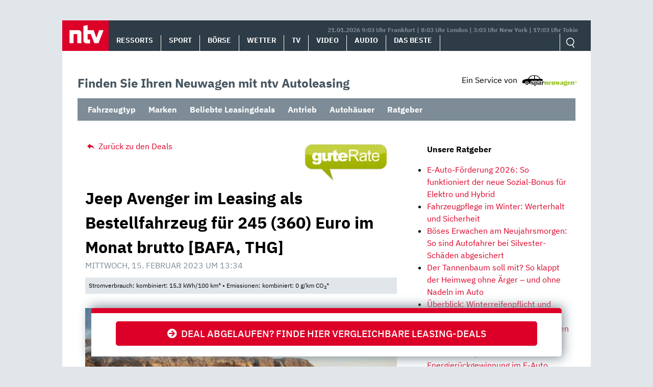

--- FILE ---
content_type: text/html; charset=UTF-8
request_url: https://autoleasing.n-tv.de/jeep-avenger-leasing-102817/
body_size: 14131
content:
<!doctype html>
<html lang="de">
<head>
	<meta charset="UTF-8">
	<meta name="viewport" content="width=device-width, initial-scale=1">
	<link rel="profile" href="https://gmpg.org/xfn/11">

	<meta name='robots' content='index, follow, max-image-preview:large, max-snippet:-1, max-video-preview:-1' />
<style id="global-cls-fix">html { scrollbar-gutter: stable; }</style>
<link rel="preload" as="script" href="https://sourcepoint.rtl.de/wrapperMessagingWithoutDetection.js">
<link rel='dns-prefetch' href='//cdn.wum.rocks' />
<link rel='preconnect' href='//cdn.wum.rocks' crossorigin />
<script>
window['gtag_enable_tcf_support'] = true;
</script>
	<!-- This site is optimized with the Yoast SEO plugin v26.8 - https://yoast.com/product/yoast-seo-wordpress/ -->
	<title>Jeep Avenger im Leasing für 245€ monatl. brutto - ntv Autoleasing</title>
	<meta name="description" content="Leasing Deals – Jeep Avenger für nur 245€ im Monat brutto. Top-Konditionen ✔ Kleine Raten ✔ Jetzt online leasen!" />
	<link rel="canonical" href="https://autoleasing.n-tv.de/jeep-avenger-leasing-102817/" />
	<meta property="og:locale" content="de_DE" />
	<meta property="og:type" content="article" />
	<meta property="og:title" content="Jeep Avenger im Leasing für 245€ monatl. brutto - ntv Autoleasing" />
	<meta property="og:description" content="Leasing Deals – Jeep Avenger für nur 245€ im Monat brutto. Top-Konditionen ✔ Kleine Raten ✔ Jetzt online leasen!" />
	<meta property="og:url" content="https://autoleasing.n-tv.de/jeep-avenger-leasing-102817/" />
	<meta property="og:site_name" content="ntv Autoleasing" />
	<meta property="article:published_time" content="2023-02-15T12:34:13+00:00" />
	<meta property="og:image" content="https://autoleasing.n-tv.de/wp-content/uploads/2022/09/jeep-avenger-scaled.jpeg" />
	<meta property="og:image:width" content="2560" />
	<meta property="og:image:height" content="1707" />
	<meta property="og:image:type" content="image/jpeg" />
	<meta name="author" content="sparneuwagen" />
	<meta name="twitter:card" content="summary_large_image" />
	<meta name="twitter:label1" content="Verfasst von" />
	<meta name="twitter:data1" content="sparneuwagen" />
	<meta name="twitter:label2" content="Geschätzte Lesezeit" />
	<meta name="twitter:data2" content="2 Minuten" />
	<script type="application/ld+json" class="yoast-schema-graph">{"@context":"https://schema.org","@graph":[{"@type":"Article","@id":"https://autoleasing.n-tv.de/jeep-avenger-leasing-102817/#article","isPartOf":{"@id":"https://autoleasing.n-tv.de/jeep-avenger-leasing-102817/"},"author":{"name":"sparneuwagen","@id":"https://autoleasing.n-tv.de/#/schema/person/d0be1afe5bdf5d0874b3e78790e53d01"},"headline":"Jeep Avenger im Leasing als Bestellfahrzeug für 245 (360) Euro im Monat brutto [BAFA, THG]","datePublished":"2023-02-15T12:34:13+00:00","mainEntityOfPage":{"@id":"https://autoleasing.n-tv.de/jeep-avenger-leasing-102817/"},"wordCount":303,"publisher":{"@id":"https://autoleasing.n-tv.de/#organization"},"image":{"@id":"https://autoleasing.n-tv.de/jeep-avenger-leasing-102817/#primaryimage"},"thumbnailUrl":"https://autoleasing.n-tv.de/wp-content/uploads/2022/09/jeep-avenger-scaled.jpeg","keywords":["Automatikgetriebe","Elektromotor","Gewerbe","Jeep","Jeep Avenger","Leasing","Privat","SUV"],"articleSection":["Bestellfahrzeug","Elektro / Hybrid","Gewerbe","Jeep","Leasing bis 299€","LF &gt; 0,8","Neuwagen","Privat","Sparleasing","Top-Deal-Leasing"],"inLanguage":"de"},{"@type":"WebPage","@id":"https://autoleasing.n-tv.de/jeep-avenger-leasing-102817/","url":"https://autoleasing.n-tv.de/jeep-avenger-leasing-102817/","name":"Jeep Avenger im Leasing für 245€ monatl. brutto - ntv Autoleasing","isPartOf":{"@id":"https://autoleasing.n-tv.de/#website"},"primaryImageOfPage":{"@id":"https://autoleasing.n-tv.de/jeep-avenger-leasing-102817/#primaryimage"},"image":{"@id":"https://autoleasing.n-tv.de/jeep-avenger-leasing-102817/#primaryimage"},"thumbnailUrl":"https://autoleasing.n-tv.de/wp-content/uploads/2022/09/jeep-avenger-scaled.jpeg","datePublished":"2023-02-15T12:34:13+00:00","description":"Leasing Deals – Jeep Avenger für nur 245€ im Monat brutto. Top-Konditionen ✔ Kleine Raten ✔ Jetzt online leasen!","breadcrumb":{"@id":"https://autoleasing.n-tv.de/jeep-avenger-leasing-102817/#breadcrumb"},"inLanguage":"de","potentialAction":[{"@type":"ReadAction","target":["https://autoleasing.n-tv.de/jeep-avenger-leasing-102817/"]}]},{"@type":"ImageObject","inLanguage":"de","@id":"https://autoleasing.n-tv.de/jeep-avenger-leasing-102817/#primaryimage","url":"https://autoleasing.n-tv.de/wp-content/uploads/2022/09/jeep-avenger-scaled.jpeg","contentUrl":"https://autoleasing.n-tv.de/wp-content/uploads/2022/09/jeep-avenger-scaled.jpeg","width":2560,"height":1707,"caption":"Jeep Avenger; Quelle: Pressefoto"},{"@type":"BreadcrumbList","@id":"https://autoleasing.n-tv.de/jeep-avenger-leasing-102817/#breadcrumb","itemListElement":[{"@type":"ListItem","position":1,"name":"Home","item":"https://autoleasing.n-tv.de/"},{"@type":"ListItem","position":2,"name":"Jeep Avenger im Leasing als Bestellfahrzeug für 245 (360) Euro im Monat brutto [BAFA, THG]"}]},{"@type":"WebSite","@id":"https://autoleasing.n-tv.de/#website","url":"https://autoleasing.n-tv.de/","name":"ntv Autoleasing","description":"","publisher":{"@id":"https://autoleasing.n-tv.de/#organization"},"potentialAction":[{"@type":"SearchAction","target":{"@type":"EntryPoint","urlTemplate":"https://autoleasing.n-tv.de/?s={search_term_string}"},"query-input":{"@type":"PropertyValueSpecification","valueRequired":true,"valueName":"search_term_string"}}],"inLanguage":"de"},{"@type":"Organization","@id":"https://autoleasing.n-tv.de/#organization","name":"n-tv NACHRICHTEN","url":"https://autoleasing.n-tv.de/","logo":{"@type":"ImageObject","inLanguage":"de","@id":"https://autoleasing.n-tv.de/#/schema/logo/image/","url":"https://autoleasing.n-tv.de/wp-content/uploads/2021/06/ntv_logo.png","contentUrl":"https://autoleasing.n-tv.de/wp-content/uploads/2021/06/ntv_logo.png","width":96,"height":60,"caption":"n-tv NACHRICHTEN"},"image":{"@id":"https://autoleasing.n-tv.de/#/schema/logo/image/"}},{"@type":"Person","@id":"https://autoleasing.n-tv.de/#/schema/person/d0be1afe5bdf5d0874b3e78790e53d01","name":"sparneuwagen"}]}</script>
	<!-- / Yoast SEO plugin. -->


<link rel='dns-prefetch' href='//stats.wp.com' />
<link rel="alternate" type="application/rss+xml" title="ntv Autoleasing &raquo; Feed" href="https://autoleasing.n-tv.de/feed/" />
<link rel="alternate" type="application/rss+xml" title="ntv Autoleasing &raquo; Kommentar-Feed" href="https://autoleasing.n-tv.de/comments/feed/" />
<style id='wp-img-auto-sizes-contain-inline-css' type='text/css'>
img:is([sizes=auto i],[sizes^="auto," i]){contain-intrinsic-size:3000px 1500px}
/*# sourceURL=wp-img-auto-sizes-contain-inline-css */
</style>
<link rel='stylesheet' id='ep_general_styles-css' href='https://autoleasing.n-tv.de/wp-content/plugins/elasticpress/dist/css/general-styles.css?ver=66295efe92a630617c00' type='text/css' media='all' />
<link rel='stylesheet' id='sparneuwagen-style-css' href='https://autoleasing.n-tv.de/wp-content/themes/sparneuwagen/style.css?ver=6.9' type='text/css' media='all' />
<link rel='stylesheet' id='sparneuwagen-bundle-css' href='https://autoleasing.n-tv.de/wp-content/themes/sparneuwagen/res/css/bundle.css?ver=1512674508' type='text/css' media='all' />
<link rel='stylesheet' id='tablepress-default-css' href='https://autoleasing.n-tv.de/wp-content/tablepress-combined.min.css?ver=102' type='text/css' media='all' />
<script type="text/javascript" src="https://autoleasing.n-tv.de/wp-includes/js/jquery/jquery.min.js?ver=3.7.1" id="jquery-core-js"></script>
<script type="text/javascript" src="https://autoleasing.n-tv.de/wp-includes/js/jquery/jquery-migrate.min.js?ver=3.4.1" id="jquery-migrate-js"></script>
<link rel="https://api.w.org/" href="https://autoleasing.n-tv.de/wp-json/" /><link rel="alternate" title="JSON" type="application/json" href="https://autoleasing.n-tv.de/wp-json/wp/v2/posts/102817" /><link rel="EditURI" type="application/rsd+xml" title="RSD" href="https://autoleasing.n-tv.de/xmlrpc.php?rsd" />
<meta name="generator" content="WordPress 6.9" />
<link rel='shortlink' href='https://autoleasing.n-tv.de/?p=102817' />
	<script>
	function _typeof(t){return(_typeof="function"==typeof Symbol&&"symbol"==typeof Symbol.iterator?function(t){return typeof t}:function(t){return t&&"function"==typeof Symbol&&t.constructor===Symbol&&t!==Symbol.prototype?"symbol":typeof t})(t)}!function(){for(var t,e,o=[],n=window,r=n;r;){try{if(r.frames.__tcfapiLocator){t=r;break}}catch(t){}if(r===n.top)break;r=n.parent}t||(function t(){var e=n.document,o=!!n.frames.__tcfapiLocator;if(!o)if(e.body){var r=e.createElement("iframe");r.style.cssText="display:none",r.name="__tcfapiLocator",e.body.appendChild(r)}else setTimeout(t,5);return!o}(),n.__tcfapi=function(){for(var t=arguments.length,n=new Array(t),r=0;r<t;r++)n[r]=arguments[r];if(!n.length)return o;"setGdprApplies"===n[0]?n.length>3&&2===parseInt(n[1],10)&&"boolean"==typeof n[3]&&(e=n[3],"function"==typeof n[2]&&n[2]("set",!0)):"ping"===n[0]?"function"==typeof n[2]&&n[2]({gdprApplies:e,cmpLoaded:!1,cmpStatus:"stub"}):o.push(n)},n.addEventListener("message",(function(t){var e="string"==typeof t.data,o={};if(e)try{o=JSON.parse(t.data)}catch(t){}else o=t.data;var n="object"===_typeof(o)?o.__tcfapiCall:null;n&&window.__tcfapi(n.command,n.version,(function(o,r){var a={__tcfapiReturn:{returnValue:o,success:r,callId:n.callId}};t&&t.source&&t.source.postMessage&&t.source.postMessage(e?JSON.stringify(a):a,"*")}),n.parameter)}),!1))}();
	</script>
	
		<script>
		window._sp_queue = [];
		window._sp_ = {
			config: {
				accountId: 1239,
				baseEndpoint: 'https://sourcepoint.n-tv.de',
				ccpa: { },
				gdpr: { }
			}
		}
		</script>
	<script src="https://sourcepoint.n-tv.de/wrapperMessagingWithoutDetection.js" async></script>
		<style>img#wpstats{display:none}</style>
		<!-- All in one Favicon 4.8 --><link rel="icon" href="https://autoleasing.n-tv.de/wp-content/uploads/2021/07/favicon-96x96-1.png" type="image/png"/>
<link rel="apple-touch-icon" href="https://autoleasing.n-tv.de/wp-content/uploads/2021/07/apple-touch-icon-180x180-1.png" />
		<style type="text/css" id="wp-custom-css">
			.navbar-logo img {
	
	width:auto !important;
	height: auto !important;
	max-width:300px;
	max-height:300px;
	
}

@media screen and (max-width: 1023px) {
	
	.navbar-logo img {
		
		width:auto !important;
		height: auto !important;
		max-width:300px;
		max-height:300px;
		
	}
	
}

@media screen and (max-width: 1359px) and (min-width: 1024px) {
	
	.navbar-logo img {
		
		width:auto !important;
		height: auto !important;
		max-width:300px;
		max-height:300px;
		
	}
	
}		</style>
		
	

	<style>

		.just-post {

			overflow-y: hidden;

		}

	</style>


<style id='global-styles-inline-css' type='text/css'>
:root{--wp--preset--aspect-ratio--square: 1;--wp--preset--aspect-ratio--4-3: 4/3;--wp--preset--aspect-ratio--3-4: 3/4;--wp--preset--aspect-ratio--3-2: 3/2;--wp--preset--aspect-ratio--2-3: 2/3;--wp--preset--aspect-ratio--16-9: 16/9;--wp--preset--aspect-ratio--9-16: 9/16;--wp--preset--color--black: #000000;--wp--preset--color--cyan-bluish-gray: #abb8c3;--wp--preset--color--white: #ffffff;--wp--preset--color--pale-pink: #f78da7;--wp--preset--color--vivid-red: #cf2e2e;--wp--preset--color--luminous-vivid-orange: #ff6900;--wp--preset--color--luminous-vivid-amber: #fcb900;--wp--preset--color--light-green-cyan: #7bdcb5;--wp--preset--color--vivid-green-cyan: #00d084;--wp--preset--color--pale-cyan-blue: #8ed1fc;--wp--preset--color--vivid-cyan-blue: #0693e3;--wp--preset--color--vivid-purple: #9b51e0;--wp--preset--gradient--vivid-cyan-blue-to-vivid-purple: linear-gradient(135deg,rgb(6,147,227) 0%,rgb(155,81,224) 100%);--wp--preset--gradient--light-green-cyan-to-vivid-green-cyan: linear-gradient(135deg,rgb(122,220,180) 0%,rgb(0,208,130) 100%);--wp--preset--gradient--luminous-vivid-amber-to-luminous-vivid-orange: linear-gradient(135deg,rgb(252,185,0) 0%,rgb(255,105,0) 100%);--wp--preset--gradient--luminous-vivid-orange-to-vivid-red: linear-gradient(135deg,rgb(255,105,0) 0%,rgb(207,46,46) 100%);--wp--preset--gradient--very-light-gray-to-cyan-bluish-gray: linear-gradient(135deg,rgb(238,238,238) 0%,rgb(169,184,195) 100%);--wp--preset--gradient--cool-to-warm-spectrum: linear-gradient(135deg,rgb(74,234,220) 0%,rgb(151,120,209) 20%,rgb(207,42,186) 40%,rgb(238,44,130) 60%,rgb(251,105,98) 80%,rgb(254,248,76) 100%);--wp--preset--gradient--blush-light-purple: linear-gradient(135deg,rgb(255,206,236) 0%,rgb(152,150,240) 100%);--wp--preset--gradient--blush-bordeaux: linear-gradient(135deg,rgb(254,205,165) 0%,rgb(254,45,45) 50%,rgb(107,0,62) 100%);--wp--preset--gradient--luminous-dusk: linear-gradient(135deg,rgb(255,203,112) 0%,rgb(199,81,192) 50%,rgb(65,88,208) 100%);--wp--preset--gradient--pale-ocean: linear-gradient(135deg,rgb(255,245,203) 0%,rgb(182,227,212) 50%,rgb(51,167,181) 100%);--wp--preset--gradient--electric-grass: linear-gradient(135deg,rgb(202,248,128) 0%,rgb(113,206,126) 100%);--wp--preset--gradient--midnight: linear-gradient(135deg,rgb(2,3,129) 0%,rgb(40,116,252) 100%);--wp--preset--font-size--small: 13px;--wp--preset--font-size--medium: 20px;--wp--preset--font-size--large: 36px;--wp--preset--font-size--x-large: 42px;--wp--preset--spacing--20: 0.44rem;--wp--preset--spacing--30: 0.67rem;--wp--preset--spacing--40: 1rem;--wp--preset--spacing--50: 1.5rem;--wp--preset--spacing--60: 2.25rem;--wp--preset--spacing--70: 3.38rem;--wp--preset--spacing--80: 5.06rem;--wp--preset--shadow--natural: 6px 6px 9px rgba(0, 0, 0, 0.2);--wp--preset--shadow--deep: 12px 12px 50px rgba(0, 0, 0, 0.4);--wp--preset--shadow--sharp: 6px 6px 0px rgba(0, 0, 0, 0.2);--wp--preset--shadow--outlined: 6px 6px 0px -3px rgb(255, 255, 255), 6px 6px rgb(0, 0, 0);--wp--preset--shadow--crisp: 6px 6px 0px rgb(0, 0, 0);}:where(.is-layout-flex){gap: 0.5em;}:where(.is-layout-grid){gap: 0.5em;}body .is-layout-flex{display: flex;}.is-layout-flex{flex-wrap: wrap;align-items: center;}.is-layout-flex > :is(*, div){margin: 0;}body .is-layout-grid{display: grid;}.is-layout-grid > :is(*, div){margin: 0;}:where(.wp-block-columns.is-layout-flex){gap: 2em;}:where(.wp-block-columns.is-layout-grid){gap: 2em;}:where(.wp-block-post-template.is-layout-flex){gap: 1.25em;}:where(.wp-block-post-template.is-layout-grid){gap: 1.25em;}.has-black-color{color: var(--wp--preset--color--black) !important;}.has-cyan-bluish-gray-color{color: var(--wp--preset--color--cyan-bluish-gray) !important;}.has-white-color{color: var(--wp--preset--color--white) !important;}.has-pale-pink-color{color: var(--wp--preset--color--pale-pink) !important;}.has-vivid-red-color{color: var(--wp--preset--color--vivid-red) !important;}.has-luminous-vivid-orange-color{color: var(--wp--preset--color--luminous-vivid-orange) !important;}.has-luminous-vivid-amber-color{color: var(--wp--preset--color--luminous-vivid-amber) !important;}.has-light-green-cyan-color{color: var(--wp--preset--color--light-green-cyan) !important;}.has-vivid-green-cyan-color{color: var(--wp--preset--color--vivid-green-cyan) !important;}.has-pale-cyan-blue-color{color: var(--wp--preset--color--pale-cyan-blue) !important;}.has-vivid-cyan-blue-color{color: var(--wp--preset--color--vivid-cyan-blue) !important;}.has-vivid-purple-color{color: var(--wp--preset--color--vivid-purple) !important;}.has-black-background-color{background-color: var(--wp--preset--color--black) !important;}.has-cyan-bluish-gray-background-color{background-color: var(--wp--preset--color--cyan-bluish-gray) !important;}.has-white-background-color{background-color: var(--wp--preset--color--white) !important;}.has-pale-pink-background-color{background-color: var(--wp--preset--color--pale-pink) !important;}.has-vivid-red-background-color{background-color: var(--wp--preset--color--vivid-red) !important;}.has-luminous-vivid-orange-background-color{background-color: var(--wp--preset--color--luminous-vivid-orange) !important;}.has-luminous-vivid-amber-background-color{background-color: var(--wp--preset--color--luminous-vivid-amber) !important;}.has-light-green-cyan-background-color{background-color: var(--wp--preset--color--light-green-cyan) !important;}.has-vivid-green-cyan-background-color{background-color: var(--wp--preset--color--vivid-green-cyan) !important;}.has-pale-cyan-blue-background-color{background-color: var(--wp--preset--color--pale-cyan-blue) !important;}.has-vivid-cyan-blue-background-color{background-color: var(--wp--preset--color--vivid-cyan-blue) !important;}.has-vivid-purple-background-color{background-color: var(--wp--preset--color--vivid-purple) !important;}.has-black-border-color{border-color: var(--wp--preset--color--black) !important;}.has-cyan-bluish-gray-border-color{border-color: var(--wp--preset--color--cyan-bluish-gray) !important;}.has-white-border-color{border-color: var(--wp--preset--color--white) !important;}.has-pale-pink-border-color{border-color: var(--wp--preset--color--pale-pink) !important;}.has-vivid-red-border-color{border-color: var(--wp--preset--color--vivid-red) !important;}.has-luminous-vivid-orange-border-color{border-color: var(--wp--preset--color--luminous-vivid-orange) !important;}.has-luminous-vivid-amber-border-color{border-color: var(--wp--preset--color--luminous-vivid-amber) !important;}.has-light-green-cyan-border-color{border-color: var(--wp--preset--color--light-green-cyan) !important;}.has-vivid-green-cyan-border-color{border-color: var(--wp--preset--color--vivid-green-cyan) !important;}.has-pale-cyan-blue-border-color{border-color: var(--wp--preset--color--pale-cyan-blue) !important;}.has-vivid-cyan-blue-border-color{border-color: var(--wp--preset--color--vivid-cyan-blue) !important;}.has-vivid-purple-border-color{border-color: var(--wp--preset--color--vivid-purple) !important;}.has-vivid-cyan-blue-to-vivid-purple-gradient-background{background: var(--wp--preset--gradient--vivid-cyan-blue-to-vivid-purple) !important;}.has-light-green-cyan-to-vivid-green-cyan-gradient-background{background: var(--wp--preset--gradient--light-green-cyan-to-vivid-green-cyan) !important;}.has-luminous-vivid-amber-to-luminous-vivid-orange-gradient-background{background: var(--wp--preset--gradient--luminous-vivid-amber-to-luminous-vivid-orange) !important;}.has-luminous-vivid-orange-to-vivid-red-gradient-background{background: var(--wp--preset--gradient--luminous-vivid-orange-to-vivid-red) !important;}.has-very-light-gray-to-cyan-bluish-gray-gradient-background{background: var(--wp--preset--gradient--very-light-gray-to-cyan-bluish-gray) !important;}.has-cool-to-warm-spectrum-gradient-background{background: var(--wp--preset--gradient--cool-to-warm-spectrum) !important;}.has-blush-light-purple-gradient-background{background: var(--wp--preset--gradient--blush-light-purple) !important;}.has-blush-bordeaux-gradient-background{background: var(--wp--preset--gradient--blush-bordeaux) !important;}.has-luminous-dusk-gradient-background{background: var(--wp--preset--gradient--luminous-dusk) !important;}.has-pale-ocean-gradient-background{background: var(--wp--preset--gradient--pale-ocean) !important;}.has-electric-grass-gradient-background{background: var(--wp--preset--gradient--electric-grass) !important;}.has-midnight-gradient-background{background: var(--wp--preset--gradient--midnight) !important;}.has-small-font-size{font-size: var(--wp--preset--font-size--small) !important;}.has-medium-font-size{font-size: var(--wp--preset--font-size--medium) !important;}.has-large-font-size{font-size: var(--wp--preset--font-size--large) !important;}.has-x-large-font-size{font-size: var(--wp--preset--font-size--x-large) !important;}
/*# sourceURL=global-styles-inline-css */
</style>
<link rel='stylesheet' id='embed-privacy-css' href='https://autoleasing.n-tv.de/wp-content/plugins/embed-privacy/assets/style/embed-privacy.min.css?ver=1.12.3' type='text/css' media='all' />
</head>

<body class="wp-singular post-template-default single single-post postid-102817 single-format-standard wp-theme-sparneuwagen no-sidebar">


<div id="page" class="site">

		<a class="skip-link screen-reader-text" href="#content">Skip to content</a>

	<div id="content" class="site-content">

		<div class="container container-wrapper">

		<header>
			<nav class="header__nav">
				<a href="https://www.n-tv.de/" class="header__logo" role="button"><img alt="n-tv" src="https://autoleasing.n-tv.de/wp-content/themes/sparneuwagen/logo.svg" /></a>
				<div href="#" title="MENÜ" class="header__burger icon">
					<input type="checkbox" id="hamburg">
    				<label for="hamburg" class="hamburg">
	        		<span class="burgerline"></span>
	        		<span class="burgerline"></span>
	        		<span class="burgerline"></span>
    				</label>
						<ul class="topmenu">
							<li><a href="https://www.n-tv.de/">Ressorts</a></li>
							<li><a href="https://www.n-tv.de/sport/">Sport</a></li>
							<li><a href="https://www.n-tv.de/boersenkurse/">Börse</a></li>
							<li><a href="https://www.n-tv.de/wetter/">Wetter</a></li>
							<li><a href="https://www.n-tv.de/mediathek/tvprogramm/">TV</a></li>
							<li><a href="https://www.n-tv.de/mediathek/videos/">Video</a></li>
							<li><a href="https://www.n-tv.de/mediathek/audio/">Audio</a></li>
							<li><a href="https://www.n-tv.de/dasbeste/">Das Beste</a></li>
						</ul>
				</div>
								<div class="header__nav__timezones">21.01.2026 9:03 Uhr Frankfurt | 8:03 Uhr London | 3:03 Uhr New York | 17:03 Uhr Tokio </div>
				<div class="scrollbar">
					<ul class="header__nav__lvl1">
						<li><a href="https://www.n-tv.de/">Ressorts</a></li>
						<li><a href="https://www.n-tv.de/sport/">Sport</a></li>
						<li><a href="https://www.n-tv.de/boersenkurse/">Börse</a></li>
						<li><a href="https://www.n-tv.de/wetter/">Wetter</a></li>
						<li><a href="https://www.n-tv.de/mediathek/tvprogramm/">TV</a></li>
						<li><a href="https://www.n-tv.de/mediathek/videos/">Video</a></li>
						<li><a href="https://www.n-tv.de/mediathek/audio/">Audio</a></li>
						<li><a href="https://www.n-tv.de/dasbeste/">Das Beste</a></li>
					</ul>
				</div>
				<ul class="header__nav__action">
					<form
						method="GET"
						action="https://autoleasing.n-tv.de/"
						role="search"
						target="_top">
						<input class="icon-search" type="text" name="s" id="search" autocomplete="on" required placeholder="Suchen">
					</form>
				</ul>
			</nav>
		</header>

<div class="container clear-me-after" style="margin-top:45px;">
	<div class="find-the-car">
		<span>Finden Sie Ihren Neuwagen mit ntv Autoleasing</span>
	</div>
	<div>
		<div class="disclosure"><span>Ein Service von</span> <img src="https://autoleasing.n-tv.de/wp-content/themes/sparneuwagen/res/l-300.png" alt="" width="110" height="23" /></div>
	</div>
</div>

<div class="clear-me">&nbsp;</div>
	<label class="mobile-check" for="mobile-check">Angebote &#x25BE;</label>
	<input type="checkbox" id="mobile-check">
	<nav class="secondary_navigation container clear-me-after">
		<ul id="menu-header-dropdowns" class="menu"><li id="menu-item-91105" class="menu-item menu-item-type-custom menu-item-object-custom menu-item-has-children menu-item-91105"><a href="#">Fahrzeugtyp</a>
<ul class="sub-menu">
	<li id="menu-item-91206" class="menu-item menu-item-type-custom menu-item-object-custom menu-item-91206"><a href="https://autoleasing.n-tv.de/tag/suv/">SUV</a></li>
	<li id="menu-item-91106" class="menu-item menu-item-type-custom menu-item-object-custom menu-item-91106"><a href="https://autoleasing.n-tv.de/tag/kombi/">Kombi</a></li>
	<li id="menu-item-91207" class="menu-item menu-item-type-custom menu-item-object-custom menu-item-91207"><a href="https://autoleasing.n-tv.de/tag/limousine/">Limousine</a></li>
	<li id="menu-item-91108" class="menu-item menu-item-type-custom menu-item-object-custom menu-item-91108"><a href="https://autoleasing.n-tv.de/tag/kompaktklasse/">Kompaktklasse</a></li>
	<li id="menu-item-91210" class="menu-item menu-item-type-custom menu-item-object-custom menu-item-91210"><a href="https://autoleasing.n-tv.de/tag/coupe/">Coupé</a></li>
	<li id="menu-item-91107" class="menu-item menu-item-type-custom menu-item-object-custom menu-item-91107"><a href="https://autoleasing.n-tv.de/tag/cabriolet/">Cabriolet</a></li>
	<li id="menu-item-91209" class="menu-item menu-item-type-custom menu-item-object-custom menu-item-91209"><a href="https://autoleasing.n-tv.de/tag/van/">Van</a></li>
	<li id="menu-item-91208" class="menu-item menu-item-type-custom menu-item-object-custom menu-item-91208"><a href="https://autoleasing.n-tv.de/tag/nutzfahrzeug/">Nutzfahrzeug</a></li>
</ul>
</li>
<li id="menu-item-91091" class="menu-item menu-item-type-custom menu-item-object-custom menu-item-has-children menu-item-91091"><a href="https://autoleasing.n-tv.de/alle-marken/">Marken</a>
<ul class="sub-menu">
	<li id="menu-item-91094" class="menu-item menu-item-type-custom menu-item-object-custom menu-item-91094"><a href="https://autoleasing.n-tv.de/volkswagen-das-auto/">Volkswagen</a></li>
	<li id="menu-item-91095" class="menu-item menu-item-type-custom menu-item-object-custom menu-item-91095"><a href="https://autoleasing.n-tv.de/mercedes-benz-das-beste-oder-nichts/">Mercedes-Benz</a></li>
	<li id="menu-item-91093" class="menu-item menu-item-type-custom menu-item-object-custom menu-item-91093"><a href="https://autoleasing.n-tv.de/tag/bmw/">BMW</a></li>
	<li id="menu-item-91092" class="menu-item menu-item-type-custom menu-item-object-custom menu-item-91092"><a href="https://autoleasing.n-tv.de/tag/audi/">Audi</a></li>
	<li id="menu-item-91098" class="menu-item menu-item-type-custom menu-item-object-custom menu-item-91098"><a href="https://autoleasing.n-tv.de/tag/opel/">Opel</a></li>
	<li id="menu-item-91097" class="menu-item menu-item-type-custom menu-item-object-custom menu-item-91097"><a href="https://autoleasing.n-tv.de/tag/skoda/">Škoda</a></li>
	<li id="menu-item-91096" class="menu-item menu-item-type-custom menu-item-object-custom menu-item-91096"><a href="https://autoleasing.n-tv.de/tag/fiat/">Fiat</a></li>
	<li id="menu-item-91099" class="menu-item menu-item-type-custom menu-item-object-custom menu-item-91099"><a href="https://autoleasing.n-tv.de/tag/seat/">Seat</a></li>
	<li id="menu-item-91204" class="menu-item menu-item-type-custom menu-item-object-custom menu-item-91204"><a href="https://autoleasing.n-tv.de/tag/volvo/">Volvo</a></li>
	<li id="menu-item-91205" class="menu-item menu-item-type-custom menu-item-object-custom menu-item-91205"><a href="https://autoleasing.n-tv.de/tag/renault/">Renault</a></li>
	<li id="menu-item-91100" class="menu-item menu-item-type-custom menu-item-object-custom menu-item-91100"><a href="https://autoleasing.n-tv.de/alle-marken/">Mehr</a></li>
</ul>
</li>
<li id="menu-item-91211" class="menu-item menu-item-type-custom menu-item-object-custom menu-item-has-children menu-item-91211"><a href="https://autoleasing.n-tv.de/top-leasingangebote-der-woche/">Beliebte Leasingdeals</a>
<ul class="sub-menu">
	<li id="menu-item-91215" class="menu-item menu-item-type-custom menu-item-object-custom menu-item-91215"><a href="https://autoleasing.n-tv.de/category/leasingkosten/leasing-bis-99e/">Leasing bis 99€</a></li>
	<li id="menu-item-91221" class="menu-item menu-item-type-custom menu-item-object-custom menu-item-91221"><a href="https://autoleasing.n-tv.de/category/leasingkosten/leasing-bis-199e/">Leasing bis 199€</a></li>
</ul>
</li>
<li id="menu-item-91109" class="menu-item menu-item-type-custom menu-item-object-custom menu-item-has-children menu-item-91109"><a href="#">Antrieb</a>
<ul class="sub-menu">
	<li id="menu-item-91110" class="menu-item menu-item-type-custom menu-item-object-custom menu-item-91110"><a href="https://autoleasing.n-tv.de/tag/ottomotor/">Benzin</a></li>
	<li id="menu-item-91112" class="menu-item menu-item-type-custom menu-item-object-custom menu-item-91112"><a href="https://autoleasing.n-tv.de/tag/diesel/">Diesel</a></li>
	<li id="menu-item-91113" class="menu-item menu-item-type-custom menu-item-object-custom menu-item-91113"><a href="https://autoleasing.n-tv.de/tag/plug-in-hybrid/">Plug-In-Hybrid</a></li>
	<li id="menu-item-91114" class="menu-item menu-item-type-custom menu-item-object-custom menu-item-91114"><a href="https://autoleasing.n-tv.de/tag/elektromotor/">Elektromotor</a></li>
</ul>
</li>
<li id="menu-item-103218" class="menu-item menu-item-type-custom menu-item-object-custom menu-item-103218"><a href="https://autoleasing.n-tv.de/autohaus/">Autohäuser</a></li>
<li id="menu-item-92173" class="menu-item menu-item-type-custom menu-item-object-custom menu-item-92173"><a href="https://autoleasing.n-tv.de/ratgeber/">Ratgeber</a></li>
</ul>	</nav>

<div class="clear-me">&nbsp;</div>




		<div id="primary" class="content-area col-8 col-sm-12 col-md-12 col-lg-8">

		


			<main id="main" class="site-main">


					<div class="zum-deal"><!--<span>Jetzt klicken und sparen!</span>-->
					<img class="hide" alt="" src="//st.sparneuwagen.de/view/11/69/aHR0cHM6Ly9jYXJ3b3cuZGUvbGVhc2luZz8mc253cmVmPWZibGluaw=="/>
			<a target="_blank" rel="noopener" href="https://st.sparneuwagen.de/click/11/69/aHR0cHM6Ly9jYXJ3b3cuZGUvbGVhc2luZz8mc253cmVmPWZibGluaw=="><i class="fa fa-arrow-circle-right"> </i>&nbsp;&nbsp;Deal abgelaufen? Finde hier vergleichbare Leasing-Deals</a>
					</div>

									<div class="container single-article">
						<div class="row">
							<div class="col-12">
								</div>
							<div class="col-6">
																		<a class="zuruck" href="/"><i class="icon-reply"></i> Zurück zu den Deals</a>
							</div>

							<div class="col-6 single-article-logo">
																										<a href="https://autoleasing.n-tv.de/autohaus/guterate/">
									<img width="200" height="84" src="https://autoleasing.n-tv.de/wp-content/uploads/2019/01/guterate-200x84.png" class="" alt="guteRate" decoding="async" srcset="https://autoleasing.n-tv.de/wp-content/uploads/2019/01/guterate-200x84.png 200w, https://autoleasing.n-tv.de/wp-content/uploads/2019/01/guterate-600x252.png 600w, https://autoleasing.n-tv.de/wp-content/uploads/2019/01/guterate-768x322.png 768w, https://autoleasing.n-tv.de/wp-content/uploads/2019/01/guterate-300x126.png 300w, https://autoleasing.n-tv.de/wp-content/uploads/2019/01/guterate-100x42.png 100w, https://autoleasing.n-tv.de/wp-content/uploads/2019/01/guterate-400x168.png 400w, https://autoleasing.n-tv.de/wp-content/uploads/2019/01/guterate-800x336.png 800w, https://autoleasing.n-tv.de/wp-content/uploads/2019/01/guterate-500x210.png 500w, https://autoleasing.n-tv.de/wp-content/uploads/2019/01/guterate-700x294.png 700w, https://autoleasing.n-tv.de/wp-content/uploads/2019/01/guterate-512x215.png 512w, https://autoleasing.n-tv.de/wp-content/uploads/2019/01/guterate.png 817w" sizes="(max-width: 200px) 100vw, 200px" />									</a>
																</div>

							<div class="col-12">
								
								<h1 class="article-heading">Jeep Avenger im Leasing als Bestellfahrzeug für 245 (360) Euro im Monat brutto [BAFA, THG]</h1>
								<span class="article-date">
									<time datetime="2023-02-15 13:34:13">Mittwoch, 15. Februar 2023 um 13:34</time>
								</span>
							</div>

							<div class="col-12">
																	<span class="main-blog-post-content-details">Stromverbrauch: kombiniert: 15,3 kWh/100 km* • Emissionen: kombiniert: 0 g/km CO<sub>2</sub>*</span>
									
								<div class="just-post">



									<img alt="" class="hide" src="//st.sparneuwagen.de/postview/11/111734/cf603a0218bb8699024808550d00b7677a8f6392" /><figure id="attachment_103196" aria-describedby="caption-attachment-103196" style="width: 2560px" class="wp-caption alignnone"><img fetchpriority="high" decoding="async" class="size-full wp-image-99436" src="https://autoleasing.n-tv.de/wp-content/uploads/2022/09/jeep-avenger-scaled.jpeg" alt="Jeep Avenger" width="2560" height="1707" srcset="https://autoleasing.n-tv.de/wp-content/uploads/2022/09/jeep-avenger-scaled.jpeg 2560w, https://autoleasing.n-tv.de/wp-content/uploads/2022/09/jeep-avenger-600x400.jpeg 600w, https://autoleasing.n-tv.de/wp-content/uploads/2022/09/jeep-avenger-850x567.jpeg 850w, https://autoleasing.n-tv.de/wp-content/uploads/2022/09/jeep-avenger-768x512.jpeg 768w, https://autoleasing.n-tv.de/wp-content/uploads/2022/09/jeep-avenger-300x200.jpeg 300w, https://autoleasing.n-tv.de/wp-content/uploads/2022/09/jeep-avenger-100x67.jpeg 100w, https://autoleasing.n-tv.de/wp-content/uploads/2022/09/jeep-avenger-200x133.jpeg 200w, https://autoleasing.n-tv.de/wp-content/uploads/2022/09/jeep-avenger-400x267.jpeg 400w, https://autoleasing.n-tv.de/wp-content/uploads/2022/09/jeep-avenger-800x533.jpeg 800w, https://autoleasing.n-tv.de/wp-content/uploads/2022/09/jeep-avenger-500x333.jpeg 500w, https://autoleasing.n-tv.de/wp-content/uploads/2022/09/jeep-avenger-1024x683.jpeg 1024w, https://autoleasing.n-tv.de/wp-content/uploads/2022/09/jeep-avenger-2048x1365.jpeg 2048w, https://autoleasing.n-tv.de/wp-content/uploads/2022/09/jeep-avenger-700x467.jpeg 700w, https://autoleasing.n-tv.de/wp-content/uploads/2022/09/jeep-avenger-1400x933.jpeg 1400w, https://autoleasing.n-tv.de/wp-content/uploads/2022/09/jeep-avenger-900x600.jpeg 900w, https://autoleasing.n-tv.de/wp-content/uploads/2022/09/jeep-avenger-1800x1200.jpeg 1800w, https://autoleasing.n-tv.de/wp-content/uploads/2022/09/jeep-avenger-1200x800.jpeg 1200w, https://autoleasing.n-tv.de/wp-content/uploads/2022/09/jeep-avenger-1536x1024.jpeg 1536w" sizes="(min-width: 1280px) 600px, (max-width: 500px) 200px, (max-width: 900px) 400px, (max-width: 1279px) 600px, 200px" /><figcaption id="caption-attachment-103196" class="wp-caption-text">Jeep Avenger; Quelle: Pressefoto</figcaption></figure>
<h2>Jeep Avenger 54 kWh 115 kW Longitude Bestellfahrzeug-Leasing für Privat- und Geschäftskunden</h2>
<p>Wow, toller Leasing Deal bei <strong>guteRate</strong> gefunden! Der Anbieter verleast den ersten vollelektrischen Jeep des Herstellers, nämlich den <strong>Jeep Avenger 54 kWh 115 kW Longitude</strong>. Preistechnisch könnt ihr euch auf eine Leasingrate von <strong>245,50 Euro im Monat brutto</strong> einstellen. Der Deal gilt für <a href="https://autoleasing.n-tv.de/tag/privat/">private</a> und <a href="https://autoleasing.n-tv.de/tag/gewerbe/">gewerbliche</a> Nutzer:innen. Da es sich um ein Bestellfahrzeug handelt, könnt ihr den <a href="https://autoleasing.n-tv.de/tag/jeep-avenger/">Jeep Avenger</a> euren Anforderungen entsprechend frei konfigurieren.</p>
<p>Zur Serienausstattung gehört bisher eine <strong>Einparkhilfe</strong>, ein <strong>11 kW Onboard-Charger</strong>, <strong>LED-Scheinwerfer</strong>, ein <strong>autonomes Notfall-Bremssystem</strong> und vieles mehr.</p>
<h3>4.500 Euro BAFA-Sonderbonus und 1.000 Euro THG-Quote einheimsen</h3>
<p>Das Elektro-<a href="https://autoleasing.n-tv.de/tag/suv/">SUV</a> ist für die <strong>BAFA-Umweltprämie</strong> in Höhe von <strong>4.500 Euro brutto</strong> qualifiziert, für die ihr in Vorkasse gehen müsst. Zusätzlich müsst ihr mit <strong>1.000 Euro</strong> für die <strong>THG-Quote </strong>rechnen. Macht zusammen eine Sonderzahlung von 5.500 Euro brutto. Berechnet man diese Sonderzahlung auf die Laufzeit ein, ergibt das eine <strong>normalisierte Leasingrate von 360,08 Euro im Monat brutto</strong>. Nach Zulassung des Neuwagens und erfolgreicher Beantragung beim BAFA erhaltet ihr das Geld vom Staat zurückerstattet.</p>
<h3>Elektrifizierte 404 Kilometer</h3>
<p>Der Jeep Avenger kommt mit einem <strong>Elektromotor</strong> um die Ecke, der <strong>156 PS</strong> leisten kann. Weitere Technik tritt in Form eines <strong>1-Stufen-Reduktionsgetriebes </strong>und eines Frontantriebs auf. Aus dem Stillstand überwindet das Elektro-SUV die 100 km/h-Grenze in 9,0 Sekunden. Mehr als 150 km/h schafft das Elektroauto aber nicht. Die 51-kWh-Lithium-Ionen-Batterie sorgt für eine <strong>elektrische Reichweite</strong> von bis zu <strong>404 Kilometer</strong>.</p>
<p>Die Laufzeit liegt bei <strong>48 Monaten</strong> und die Laufleistung bei <strong>10.000 Kilometer im Jahr</strong>.</p>
<h2>Jeep Avenger: Leasing-Kosten</h2>

<table id="tablepress-snwstats_1685" class="tablepress tablepress-id-snwstats_1685 tbody-has-connected-cells">
<tbody>
<tr class="row-1">
	<td class="column-1"></td><td class="column-2"><strong>Brutto inkl. MwSt.</strong></td><td class="column-3"><strong>Netto exkl. MwSt.</strong></td>
</tr>
<tr class="row-2">
	<td class="column-1"><strong>UPE</strong></td><td class="column-2">39.900,-- €</td><td class="column-3">33.529,-- €</td>
</tr>
<tr class="row-3">
	<td colspan="3" class="column-1"></td>
</tr>
<tr class="row-4">
	<td class="column-1"><strong>Leasingrate</strong></td><td class="column-2"><strong>249,-- €</strong></td><td class="column-3"><strong>209,24 €</strong></td>
</tr>
<tr class="row-5">
	<td class="column-1"><strong>Sonderzahlung</strong></td><td class="column-2"><strong>5.500,-- €</strong></td><td class="column-3"><strong>4.621,85 €</strong></td>
</tr>
<tr class="row-6">
	<td class="column-1"><strong>Leasingfaktor</strong></td><td colspan="2" class="column-2"><strong>0,91</strong></td>
</tr>
<tr class="row-7">
	<td colspan="3" class="column-1"></td>
</tr>
<tr class="row-8">
	<td class="column-1"><strong>Überführungskosten</strong></td><td class="column-2"><strong>990,-- €</strong></td><td class="column-3"><strong>831,93 €</strong></td>
</tr>
<tr class="row-9">
	<td class="column-1"><strong>Gesamtkosten</strong></td><td class="column-2">18.442,-- €</td><td class="column-3">15.497,48 €</td>
</tr>
<tr class="row-10">
	<td class="column-1"><strong>Gesamtkosten / Monat</strong></td><td class="column-2"><strong>384,21 €</strong></td><td class="column-3"><strong>322,86 €</strong></td>
</tr>
<tr class="row-11">
	<td class="column-1"><strong>Gesamtleasingfaktor</strong></td><td colspan="2" class="column-2"><strong>0,96</strong></td>
</tr>
<tr class="row-12">
	<td colspan="3" class="column-1"></td>
</tr>
<tr class="row-13">
	<td class="column-1"><strong>Laufzeit</strong></td><td colspan="2" class="column-2">48 Monate</td>
</tr>
<tr class="row-14">
	<td class="column-1"><strong>Jährliche Fahrleistung</strong></td><td colspan="2" class="column-2">10.000 km</td>
</tr>
<tr class="row-15">
	<td colspan="3" class="column-1"></td>
</tr>
</tbody>
</table>

<p><img decoding="async" class="aligncenter size-full wp-image-103858" src="https://autoleasing.n-tv.de/wp-content/uploads/2023/01/jeep-avenger-gute-rate-details.png" alt="" width="1278" height="1418" srcset="https://autoleasing.n-tv.de/wp-content/uploads/2023/01/jeep-avenger-gute-rate-details.png 1278w, https://autoleasing.n-tv.de/wp-content/uploads/2023/01/jeep-avenger-gute-rate-details-541x600.png 541w, https://autoleasing.n-tv.de/wp-content/uploads/2023/01/jeep-avenger-gute-rate-details-766x850.png 766w, https://autoleasing.n-tv.de/wp-content/uploads/2023/01/jeep-avenger-gute-rate-details-768x852.png 768w, https://autoleasing.n-tv.de/wp-content/uploads/2023/01/jeep-avenger-gute-rate-details-300x333.png 300w, https://autoleasing.n-tv.de/wp-content/uploads/2023/01/jeep-avenger-gute-rate-details-100x111.png 100w, https://autoleasing.n-tv.de/wp-content/uploads/2023/01/jeep-avenger-gute-rate-details-200x222.png 200w, https://autoleasing.n-tv.de/wp-content/uploads/2023/01/jeep-avenger-gute-rate-details-400x444.png 400w, https://autoleasing.n-tv.de/wp-content/uploads/2023/01/jeep-avenger-gute-rate-details-800x888.png 800w, https://autoleasing.n-tv.de/wp-content/uploads/2023/01/jeep-avenger-gute-rate-details-500x555.png 500w, https://autoleasing.n-tv.de/wp-content/uploads/2023/01/jeep-avenger-gute-rate-details-1024x1136.png 1024w, https://autoleasing.n-tv.de/wp-content/uploads/2023/01/jeep-avenger-gute-rate-details-700x777.png 700w, https://autoleasing.n-tv.de/wp-content/uploads/2023/01/jeep-avenger-gute-rate-details-900x999.png 900w, https://autoleasing.n-tv.de/wp-content/uploads/2023/01/jeep-avenger-gute-rate-details-1200x1331.png 1200w" sizes="(min-width: 1280px) 600px, (max-width: 500px) 200px, (max-width: 900px) 400px, (max-width: 1279px) 600px, 200px" /></p>
<h2>Ausstattungshighlights</h2>
<ul>
<li>frei konfigurierbar</li>
<li>digitales 7&#8243;-Fahrerdisplay</li>
<li>Infotainmentsystem Uconnect mit 10,25&#8243;-Touchscreen</li>
<li>LED-Scheinwerfer</li>
<li>Mode-3-Ladekabel</li>
<li>Sitzheizung vorne</li>
</ul>
<div class="embed-privacy-container is-disabled embed-youtube" data-embed-id="oembed_b68a65d7fde8bc5486225bf91cec98e1" data-embed-provider="youtube" style="aspect-ratio: 640/360;">						<button type="button" class="embed-privacy-enable screen-reader-text">„Jeep Avenger (2022) | Er ist vollelektrisch und eine echte Revolution | mit Dennis Petermann“ von YouTube anzeigen</button>						</p>
<div class="embed-privacy-overlay">
<div class="embed-privacy-inner">
<div class="embed-privacy-logo" style="background-image: url(https://autoleasing.n-tv.de/wp-content/plugins/embed-privacy/assets/images/embed-youtube.png?ver=1.12.3);"></div>
<p>		Hier klicken, um den Inhalt von YouTube anzuzeigen.					<br />					Erfahre mehr in der <a href="https://policies.google.com/privacy?hl=de" target="_blank">Datenschutzerklärung von YouTube</a>.		</p>
<p class="embed-privacy-input-wrapper">			<input id="embed-privacy-store-youtube-b68a65d7fde8bc5486225bf91cec98e1" type="checkbox" value="1" class="embed-privacy-input" data-embed-provider="youtube">			<label for="embed-privacy-store-youtube-b68a65d7fde8bc5486225bf91cec98e1" class="embed-privacy-label" data-embed-provider="youtube">				Inhalt von YouTube immer anzeigen			</label>		</p>
</p></div>
<div class="embed-privacy-footer"><span class="embed-privacy-url"><a href="https://www.youtube.com/watch?v=7aVFweFo2WI">„Jeep Avenger (2022) | Er ist vollelektrisch und eine echte Revolution | mit Dennis Petermann“ direkt öffnen</a></span></div>
</p></div>
<div class="embed-privacy-content">				<script>var _oembed_b68a65d7fde8bc5486225bf91cec98e1 = '{\"embed\":\"&lt;iframe title=&quot;Jeep Avenger (2022) | Er ist vollelektrisch und eine echte Revolution | mit Dennis Petermann&quot; width=&quot;640&quot; height=&quot;360&quot; src=&quot;https:\\/\\/www.youtube-nocookie.com\\/embed\\/7aVFweFo2WI?feature=oembed&quot; frameborder=&quot;0&quot; allow=&quot;accelerometer; autoplay; clipboard-write; encrypted-media; gyroscope; picture-in-picture; web-share&quot; referrerpolicy=&quot;strict-origin-when-cross-origin&quot; allowfullscreen&gt;&lt;\\/iframe&gt;\"}';</script>			</div>
</p></div>
								</div>


										<div class="">
											<a class='bottom-tag' href='https://autoleasing.n-tv.de/tag/automatikgetriebe/'>Automatikgetriebe</a><a class='bottom-tag' href='https://autoleasing.n-tv.de/tag/elektromotor/'>Elektromotor</a><a class='bottom-tag' href='https://autoleasing.n-tv.de/tag/gewerbe/'>Gewerbe</a><a class='bottom-tag' href='https://autoleasing.n-tv.de/tag/jeep/'>Jeep</a><a class='bottom-tag' href='https://autoleasing.n-tv.de/tag/jeep-avenger/'>Jeep Avenger</a><a class='bottom-tag' href='https://autoleasing.n-tv.de/tag/leasing/'>Leasing</a><a class='bottom-tag' href='https://autoleasing.n-tv.de/tag/privat/'>Privat</a><a class='bottom-tag' href='https://autoleasing.n-tv.de/tag/suv/'>SUV</a>										</div>
										
							</div>
						</div>
					</div>
					

			</main><!-- #main -->
		</div><!-- #primary -->

		
<aside id="secondary" class="col-4 col-sm-12 col-md-12 col-lg-4 col-xl-4 widget-area">


		<div class="clearfix">
			
			
			
			<section id="text-52" class="widget widget_text">			<div class="textwidget"><p><strong>Unsere Ratgeber</strong></p>
<ul><li><a href="https://autoleasing.n-tv.de/ratgeber/e-auto-foerderung-2026-so-funktioniert-der-neue-sozial-bonus-fuer-elektro-und-hybrid/">E-Auto-Förderung 2026: So funktioniert der neue Sozial-Bonus für Elektro und Hybrid</a></li><li><a href="https://autoleasing.n-tv.de/ratgeber/fahrzeugpflege-im-winter-werterhalt-und-sicherheit/">Fahrzeugpflege im Winter: Werterhalt und Sicherheit</a></li><li><a href="https://autoleasing.n-tv.de/ratgeber/boeses-erwachen-am-neujahrsmorgen-so-sind-autofahrer-bei-silvester-schaeden-abgesichert/">Böses Erwachen am Neujahrsmorgen: So sind Autofahrer bei Silvester-Schäden abgesichert</a></li><li><a href="https://autoleasing.n-tv.de/ratgeber/der-tannenbaum-soll-mit-so-klappt-der-heimweg-ohne-aerger-und-ohne-nadeln-im-auto/">Der Tannenbaum soll mit? So klappt der Heimweg ohne Ärger – und ohne Nadeln im Auto</a></li><li><a href="https://autoleasing.n-tv.de/ratgeber/ueberblick-winterreifenpflicht-und-vorschriften-in-deutschland/">Überblick: Winterreifenpflicht und Vorschriften in Deutschland</a></li><li><a href="https://autoleasing.n-tv.de/ratgeber/winterreifen-die-7-wichtigsten-fragen-fuer-autofahrer-im-herbst/">Winterreifen: Die 7 wichtigsten Fragen für Autofahrer im Herbst</a></li><li><a href="https://autoleasing.n-tv.de/ratgeber/was-ist-rekuperation-die-energierueckgewinnung-im-e-auto-erklaert/">Was ist Rekuperation? Die Energierückgewinnung im E-Auto erklärt</a></li><li><a href="https://autoleasing.n-tv.de/ratgeber/urlaub-im-wohnmobil-worauf-anfaenger-achten-sollten/">Urlaub im Wohnmobil: Worauf Anfänger achten sollten</a></li><li><a href="https://autoleasing.n-tv.de/ratgeber/technik-trifft-sicherheit-so-transportieren-sie-ihr-fahrrad-stressfrei-mit-dem-auto/">Technik trifft Sicherheit – So transportieren Sie Ihr Fahrrad stressfrei mit dem Auto</a></li><li><a href="https://autoleasing.n-tv.de/ratgeber/die-elektronische-versicherungsbestaetigung-evb-ein-digitaler-nachweis-fuer-die-kfz-zulassung/">Die elektronische Versicherungsbestätigung (eVB) – Ein digitaler Nachweis für die Kfz-Zulassung</a></li></ul>&rarr; <a href="/ratgeber/">Alle Ratgeber</a>
</div>
		</section>
</aside><!-- #secondary -->
	</div>


</div><!-- #content -->


	<footer id="colophon" class="site-footer">

		<div class="">

			<div class="new-footer">
				<div class="new-footer-container new-footer-inner">
					<div class="row">
						<div class="col-4 col-sm-12 col-md-12 col-lg-4 col-xl-4">
							<section id="custom_html-9" class="widget_text widget widget_custom_html"><div class="textwidget custom-html-widget">Bei ntv Autoleasing könnt ihr die Top-Leasing-Schnäppchen für Privat und Gewerbe finden. Es gibt Bestellfahrzeuge, Lagerneuwagen und Gebrauchtwagen. Wer hier nicht schaut, legt drauf.
							<p>* = Umfangreiche Angaben zum offiziellen Kraftstoffverbrauch und zu den offiziellen CO2-Emissionswerten und ggf. zum Stromverbrauch neuer Pkw können Sie dem Leitfaden über den offiziellen Kraftstoffverbrauch, die offiziellen spezifischen CO2-Emissionen und den offiziellen Stromverbrauch neuer Pkw entnehmen. Dieser ist in allen Autohäusern und bei der Deutschen Automobil Treuhand GmbH erhältlich, sowie unter https://www.dat.de/co2/.</p></div></section>						</div>
						<div class="col-4 col-sm-12 col-md-12 col-lg-4 col-xl-4">
													</div>
						<div class="col-4 col-sm-12 col-md-12 col-lg-4 col-xl-4">
							
		<section id="recent-posts-4" class="widget widget_recent_entries">
		Neueste Deals
		<ul>
											<li>
					<a href="https://autoleasing.n-tv.de/leapmotor-t03-leasing-140728/">Leapmotor T03 im Leasing als Vorlauffahrzeug für 18 [129] Euro im Monat brutto [Umwelt]</a>
									</li>
											<li>
					<a href="https://autoleasing.n-tv.de/vw-taigo-leasing-140723/">VW Taigo im Leasing als Bestellfahrzeug für 109 Euro im Monat brutto</a>
									</li>
											<li>
					<a href="https://autoleasing.n-tv.de/skoda-karoq-leasing-140719/">Škoda Karoq im Leasing als Neuwagen für 189 Euro im Monat netto</a>
									</li>
											<li>
					<a href="https://autoleasing.n-tv.de/cupra-born-leasing-140715/">Cupra Born im Leasing als Bestellfahrzeug für 199 [324] Euro im Monat brutto</a>
									</li>
											<li>
					<a href="https://autoleasing.n-tv.de/cupra-ateca-vz-vario-leasing-140709/">💥 Cupra Ateca VZ im Vario-Leasing als Vorlauffahrzeug für 199 [282] Euro im Monat brutto</a>
									</li>
											<li>
					<a href="https://autoleasing.n-tv.de/fiat-500e-finanzierung-140700/">Fiat 500e als Finanzierung für 99 Euro im Monat brutto [Gebrauchtwagen]</a>
									</li>
					</ul>

		</section>						</div>
					</div>

					<div class="row">
						<div class="col-12 new-footer-inner-bottom">
							<div class="new-footer-inner-bottom-line"></div>
							<ul>
								<li id="menu-item-62710" class="menu-item menu-item-type-post_type menu-item-object-page menu-item-62710"><a href="https://autoleasing.n-tv.de/themen/">Themen</a></li>
							</ul>
							<ul class="new-footer-inner-bottom-social">
								<li><a target="_blank" rel="nofollow" href="https://www.facebook.com/Sparneuwagende-973851456035589"><i aria-hidden="true" title="Sparneuwagen bei Facebook" class="icon-facebook"></i><span class="sr-only">Sparneuwagen bei Facebook</span></a></li>
								<li><a target="_blank" rel="nofollow" href="https://twitter.com/sparneuwagen"><i aria-hidden="true" title="Sparneuwagen bei Twitter" class="icon-twitter"></i><span class="sr-only">Sparneuwagen bei Twitter</span></a></li>
							</ul>
						</div>
					</div>
				</div>
			</div>
			<div class="new-footer-bottom">
				<div class="new-footer-container new-footer-bottom-inner">
					Zapdos | Bilder von Autos dienen der Illustration und können vom tatsächlichen Wagen abweichen <span class="new-footer-bottom-inner-right">© Sparneuwagen | Member of the WakeUp Media Group | <a href="/impressum/">Impressum</a> | <a href="/datenschutz/">Datenschutz</a> | <a href="#" onclick="window._sp_.loadPrivacyManagerModal(152368); return false;">Privacy Center</a></span>
				</div>

			</div>
		</div>

	</footer><!-- #colophon -->


</div><!-- #page -->

<script type="speculationrules">
{"prefetch":[{"source":"document","where":{"and":[{"href_matches":"/*"},{"not":{"href_matches":["/wp-*.php","/wp-admin/*","/wp-content/uploads/*","/wp-content/*","/wp-content/plugins/*","/wp-content/themes/sparneuwagen/*","/*\\?(.+)"]}},{"not":{"selector_matches":"a[rel~=\"nofollow\"]"}},{"not":{"selector_matches":".no-prefetch, .no-prefetch a"}}]},"eagerness":"conservative"}]}
</script>
				<script>
		
				window.dataLayer = window.dataLayer || [];
				function gtag(){dataLayer.push(arguments);}
				gtag('consent', 'default', {
				  'ad_storage': 'denied',
				  'analytics_storage': 'denied',
				  'ads_data_redaction': 'true'
				});
		
				window.__tcfapi('addEventListener', 2, function(tcData, listenerSuccess) {
					if (listenerSuccess) {
						if (tcData.eventStatus === 'useractioncomplete' ||
							tcData.eventStatus === 'tcloaded') {
							/*window.__tcfapi('getNonIABVendorConsents', 2, function(nonIabConsent, nonIabSuccess) {
								if (nonIabSuccess && nonIabConsent.nonIabVendorConsents && nonIabConsent.nonIabVendorConsents[1]) {*/
		
									/*__tcfapi('getNonIABVendorConsents', 2, function(consent, success) {
										if (success &&
											consent.gdprApplies &&
											consent.nonIabVendorConsents[1]
										) {*/
											__tcfapi('getTCData', 2, function(tcdata, success) {
												if (success /*&&
													consent.gdprApplies*/) {
													if (tcdata.purpose.consents[1] &&
													tcdata.purpose.consents[3] &&
													tcdata.purpose.consents[7] &&
													tcdata.purpose.consents[9] &&
													tcdata.purpose.consents[10]) {
														gtag('consent', 'update', {
															'ad_storage': 'granted',
															'analytics_storage': 'granted',
														});
		
														(function() {
															const head = document.getElementsByTagName("head")[0];
														  
															var gaScript = document.createElement('script');
														  
															gaScript.setAttribute('src', 'https://www.googletagmanager.com/gtag/js?id=UA-108250727-1');
															gaScript.setAttribute('defer', 'defer');
														  
															gaScript.onload = function() {
																window.dataLayer = window.dataLayer || [];
																gtag('js', new Date());
																gtag('config', 'UA-108250727-1', { 'anonymize_ip': true });
																//console.log('window.dataLayer Executed', window.dataLayer)
															}
														  
															head.insertBefore(gaScript, head.children[1]);

															var gaScript2 = document.createElement('script');
														  
															gaScript2.setAttribute('src', 'https://www.googletagmanager.com/gtag/js?id=UA-200751080-1');
															gaScript2.setAttribute('defer', 'defer');
														  
															gaScript2.onload = function() {
																window.dataLayer = window.dataLayer || [];
																gtag('js', new Date());
																gtag('config', 'UA-200751080-1', { 'anonymize_ip': true });
																//console.log('window.dataLayer Executed', window.dataLayer)
															}
														  
															head.insertBefore(gaScript2, head.children[1]);

															  var wpScript = document.createElement('script');
  
				  wpScript.setAttribute('src', '//stats.wp.com/e-202604.js');
				  wpScript.setAttribute('defer', 'defer');
  
				  head.insertBefore(wpScript, head.children[1]);

															//###OSMJS###

															(function(i,s,o,g,r,a,m){i['GoogleAnalyticsObject']=r;i[r]=i[r]||function(){
																(i[r].q=i[r].q||[]).push(arguments)},i[r].l=1*new Date();a=s.createElement(o),
																m=s.getElementsByTagName(o)[0];a.async=1;a.src=g;m.parentNode.insertBefore(a,m)
																})(window,document,'script','https://www.google-analytics.com/analytics.js','ga');
																
																ga('create', 'UA-4024516-1', 'auto');
																ga('set', 'anonymizeIp', true);
																ga('set', 'dimension118', 'sparneuwagen');
																ga('set', 'dimension119', 'partner');
																ga('send', 'pageview');
														  
														  })();

														

													}
												}
											});
										/*} // 
									}); // */
								/*}
							});*/
						}
					}
				});
			  
				</script>		
		
		<style>
		
		.videoWrapper {
	position: relative;
	padding-bottom: 56.25%; /* 16:9 */
	padding-top: 25px;
	height: 0;
	margin-bottom: 25px;
	margin-top: 15px;
}
.videoWrapper iframe {
	position: absolute;
	top: 0;
	left: 0;
	width: 100%;
	height: 100%;
}

.milestone-header {
	
	background-color: #8ac700 !important;
	
}

.milestone-header .date {
	
	color: #fff !important;
	
}
		
		</style>
	<script type="text/javascript" src="https://autoleasing.n-tv.de/wp-content/themes/sparneuwagen/js/navigation.js?ver=20151215" id="sparneuwagen-navigation-js"></script>
<script type="text/javascript" src="https://autoleasing.n-tv.de/wp-content/themes/sparneuwagen/js/skip-link-focus-fix.js?ver=20151215" id="sparneuwagen-skip-link-focus-fix-js"></script>
<script type="text/javascript" src="https://autoleasing.n-tv.de/wp-content/themes/sparneuwagen/res/js/bundle.js?ver=3908418384" id="sparneuwagen-bundle-js"></script>
<script type="text/javascript" id="jetpack-stats-js-before">
/* <![CDATA[ */
_stq = window._stq || [];
_stq.push([ "view", {"v":"ext","blog":"194100520","post":"102817","tz":"1","srv":"autoleasing.n-tv.de","j":"1:15.4"} ]);
_stq.push([ "clickTrackerInit", "194100520", "102817" ]);
//# sourceURL=jetpack-stats-js-before
/* ]]> */
</script>
</script>
<script type="text/javascript" id="embed-privacy-js-extra">
/* <![CDATA[ */
var embedPrivacy = {"alwaysActiveProviders":[0]};
//# sourceURL=embed-privacy-js-extra
/* ]]> */
</script>
<script type="text/javascript" src="https://autoleasing.n-tv.de/wp-content/plugins/embed-privacy/assets/js/embed-privacy.min.js?ver=1.12.3" id="embed-privacy-js" defer="defer" data-wp-strategy="defer"></script>
<!--wumhealthcheck-->
	<div class="ldr"></div>
	<div onclick="scroll_to('body');" class="to-top"></div>


	<script>
		new WOW().init();


	</script>

<link rel="stylesheet" href="https://cdn.wum.rocks/networks/use.fontawesome.com/releases/v5.6.3/css/all-swap.css" integrity="sha384-rjGJfIYCgEX27hvxcyLkoXg6MMM5tZnF3PEBhvc+fJBd9GsQv2O+nTliYheG/bvU" crossorigin="anonymous">

</body></html>
